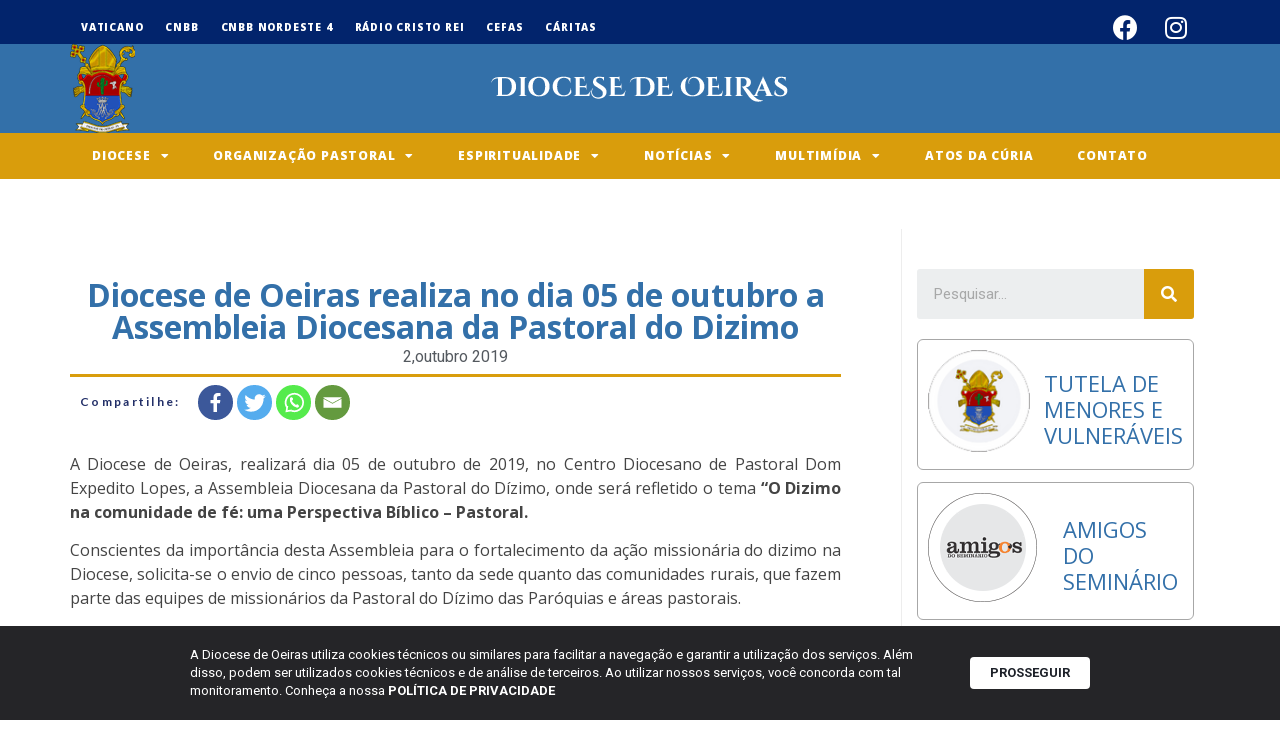

--- FILE ---
content_type: text/css
request_url: https://diocesedeoeiras.org/wp-content/uploads/elementor/css/post-14261.css?ver=1592987624
body_size: 522
content:
.elementor-14261 .elementor-element.elementor-element-53b3c05{margin-top:0px;margin-bottom:0px;}.elementor-14261 .elementor-element.elementor-element-f32f213{text-align:left;}.elementor-14261 .elementor-element.elementor-element-f32f213 img{width:386px;border-radius:100px 100px 100px 100px;}.elementor-bc-flex-widget .elementor-14261 .elementor-element.elementor-element-d870501.elementor-column .elementor-column-wrap{align-items:center;}.elementor-14261 .elementor-element.elementor-element-d870501.elementor-column.elementor-element[data-element_type="column"] > .elementor-column-wrap.elementor-element-populated > .elementor-widget-wrap{align-content:center;align-items:center;}.elementor-14261 .elementor-element.elementor-element-d870501 > .elementor-column-wrap > .elementor-widget-wrap > .elementor-widget:not(.elementor-widget__width-auto):not(.elementor-widget__width-initial):not(:last-child):not(.elementor-absolute){margin-bottom:0px;}.elementor-14261 .elementor-element.elementor-element-15f81f3{--grid-column-gap:37px;--grid-row-gap:29px;}.elementor-14261 .elementor-element.elementor-element-15f81f3 .elementor-post{border-style:solid;border-width:0px 0px 0px 0px;padding:0px 0px 0px 0px;border-color:#E0E0E0;}.elementor-14261 .elementor-element.elementor-element-15f81f3 .elementor-post__text{padding:0px 0px 0px 0px;}.elementor-14261 .elementor-element.elementor-element-15f81f3 .elementor-post__title, .elementor-14261 .elementor-element.elementor-element-15f81f3 .elementor-post__title a{font-size:22px;}.elementor-14261 .elementor-element.elementor-element-1aeb202{text-align:center;width:auto;max-width:auto;top:51px;z-index:2;}.elementor-14261 .elementor-element.elementor-element-1aeb202 .elementor-heading-title{color:#FFFFFF;font-size:24px;}body:not(.rtl) .elementor-14261 .elementor-element.elementor-element-1aeb202{left:-117px;}body.rtl .elementor-14261 .elementor-element.elementor-element-1aeb202{right:-117px;}.elementor-14261 .elementor-element.elementor-element-1aeb202 > .elementor-widget-container{background-color:rgba(51, 112, 169, 0.78);}.elementor-14261 .elementor-element.elementor-element-db90de4{margin-top:0px;margin-bottom:0px;padding:0px 0px 0px 0px;}.elementor-14261 .elementor-element.elementor-element-1abd19c > .elementor-column-wrap > .elementor-widget-wrap > .elementor-widget:not(.elementor-widget__width-auto):not(.elementor-widget__width-initial):not(:last-child):not(.elementor-absolute){margin-bottom:0px;}.elementor-14261 .elementor-element.elementor-element-1abd19c > .elementor-element-populated{margin:0px 0px 0px 0px;--e-column-margin-right:0px;--e-column-margin-left:0px;}.elementor-14261 .elementor-element.elementor-element-1abd19c > .elementor-element-populated > .elementor-widget-wrap{padding:0px 0px 0px 0px;}.elementor-14261 .elementor-element.elementor-element-e703684{--divider-border-style:solid;--divider-color:#F0F0F0;--divider-border-width:1px;}.elementor-14261 .elementor-element.elementor-element-e703684 .elementor-divider-separator{width:55%;}.elementor-14261 .elementor-element.elementor-element-e703684 .elementor-divider{padding-top:2px;padding-bottom:2px;}.elementor-14261 .elementor-element.elementor-element-e703684 > .elementor-widget-container{margin:0px 0px 0px 0px;padding:0px 0px 0px 0px;}@media(max-width:767px){.elementor-14261 .elementor-element.elementor-element-f32f213{text-align:center;}.elementor-14261 .elementor-element.elementor-element-f32f213 img{width:194px;}.elementor-14261 .elementor-element.elementor-element-d870501 > .elementor-element-populated{margin:0px 0px 0px 0px;--e-column-margin-right:0px;--e-column-margin-left:0px;}.elementor-14261 .elementor-element.elementor-element-d870501 > .elementor-element-populated > .elementor-widget-wrap{padding:0px 0px 0px 0px;}.elementor-14261 .elementor-element.elementor-element-15f81f3 > .elementor-widget-container{margin:0px 0px 0px 0px;padding:10px 20px 10px 20px;}body:not(.rtl) .elementor-14261 .elementor-element.elementor-element-1aeb202{left:152px;}body.rtl .elementor-14261 .elementor-element.elementor-element-1aeb202{right:152px;}.elementor-14261 .elementor-element.elementor-element-1aeb202{top:-32px;}}@media(min-width:768px){.elementor-14261 .elementor-element.elementor-element-df914a5{width:36.066%;}.elementor-14261 .elementor-element.elementor-element-d870501{width:63.934%;}}